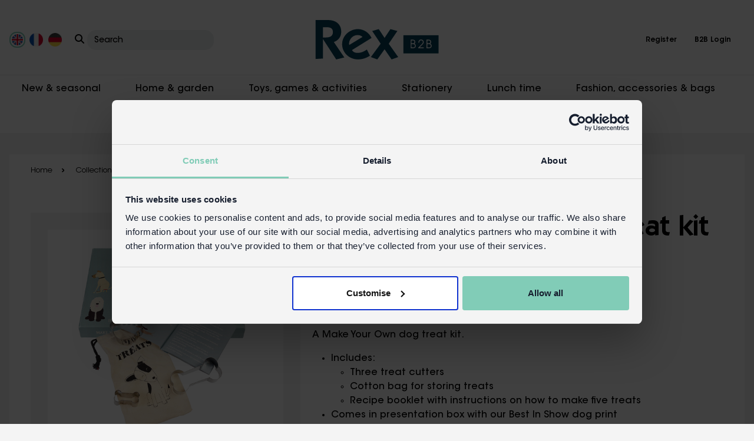

--- FILE ---
content_type: text/html; charset=utf-8
request_url: https://www.rexlondontrade.com/p/make-your-own-doggy-treat-kit-best-in-show
body_size: 16316
content:

<!DOCTYPE html>
<html lang="en">
<head>
    <meta charset="UTF-8" />
    <meta http-equiv="X-UA-Compatible" content="IE=edge" />
    <meta name="viewport" content="width=device-width, initial-scale=1.0" />


    <title>Make your own doggy treat kit - Best in Show | Rex B2B</title>
    <meta name="description" content="Make your own doggy treat kit - Best in Show at Rex B2B. Wholesale gift suppliers since 1981. Easy EU distribution. Free delivery available." />
    <meta name="keywords" content="" />

        <meta name="robots" content="noindex,follow" />
    <link async rel="stylesheet" href="/style/css/frontpage.css?v=1" />
    <link async rel="stylesheet" href="/css/font-awesome.min.css" />
    <link async rel="stylesheet" href="https://cdnjs.cloudflare.com/ajax/libs/font-awesome/6.3.0/css/all.min.css" />

    <!-- slick slider css  -->
    <link rel="stylesheet" href="/lib/slick/slick.css" />
    <link rel="stylesheet" href="/lib/slick/slick-theme.css" />
    <link rel="stylesheet" href="/css/xzoom.css" />

    <!-- jquery reference -->
    <script src="/js/jquery.min.js"></script>
    <script src="/js/xzoom.js"></script>
    <script type="text/javascript" src="https://unpkg.com/default-passive-events"></script>
    <script src="/jquery/jquery.validate.min.js"></script>
    <script src="/jquery/jquery.validate.unobtrusive.min.js"></script>

    <script async defer src="https://www.google.com/recaptcha/api.js"></script>

    <!-- Google Tag Manager -->
<script>(function(w,d,s,l,i){w[l]=w[l]||[];w[l].push({'gtm.start':
new Date().getTime(),event:'gtm.js'});var f=d.getElementsByTagName(s)[0],
j=d.createElement(s),dl=l!='dataLayer'?'&l='+l:'';j.async=true;j.src=
'https://www.googletagmanager.com/gtm.js?id=GTM-5H6K552&gtm_auth=6zVh9ZN7Y5WJeBQ-_guGfg&gtm_preview=env-1&gtm_cookies_win=x';f.parentNode.insertBefore(j,f);
})(window,document,'script','dataLayer','GTM-5H6K552');</script>
<!-- End Google Tag Manager -->
</head>
<body class="">
    <input type="hidden" id="culture-key" value="en-GB" />
    <!-- Google Tag Manager (noscript) -->
<noscript><iframe src="https://www.googletagmanager.com/ns.html?id=GTM-5H6K552&gtm_auth=6zVh9ZN7Y5WJeBQ-_guGfg&gtm_preview=env-1&gtm_cookies_win=x"
height="0" width="0" style="display:none;visibility:hidden"></iframe></noscript>
<!-- End Google Tag Manager (noscript) -->
    
<style>
	.site-search {
		border: none;
		border: none;
		overflow: hidden;
		white-space: nowrap;
		text-overflow: ellipsis;
		background: #edefef;
		padding: 5px 12px 5px;
		border-radius: 15px;
	}

		.site-search::placeholder {
			font-size: 14px;
			color: #000;
		}

	.head-search-dropdown button {
		background-color: transparent;
		border: none;
		padding: 0;
	}

		.head-search-dropdown button i {
			font-size: 16px;
			z-index: 9999;
			position: relative;
		}

	.country-flag-dropdown button i {
		font-size: 16px;
	}

</style>
<!-- main header start -->
<header class="rex-header">
	<div class="container-fluid">
		<div class="rex-row">
			<ul class="country-search">
				<li class="country-flag">
					<div class="country-flag-wrapper">
								<span class="flag">
									<a href="/p/make-your-own-doggy-treat-kit-best-in-show" aria-label="Culture">
										<img class="img-fluid flag-click" id="flag-click-1"
											 src="/media/0o0cgw1p/united-kingdom-circle-flag.png?format=webp&quality=10"
									 alt="United Kingdom Circle Flag" width="27" style="padding:2px;" />
									</a>
								</span>
								<span class="flag">
									<a href="/fr/p/fabriquez-vos-propres-friandises-pour-chiens-best-in-show" aria-label="Culture">
										<img class="img-fluid flag-click" id="flag-click-1"
											 src="/media/idsozz33/france-flag-circle.png?format=webp&quality=10"
									 alt="France Flag" width="27" style="padding:2px;" />
									</a>
								</span>
								<span class="flag">
									<a href="/de/p/set-fuer-selbstgemachte-hunde-snacks" aria-label="Culture">
										<img class="img-fluid flag-click" id="flag-click-1"
											 src="/media/1cffhkd2/german-flag-circle.png?format=webp&quality=10"
									 alt="German Flag" width="27" style="padding:2px;" />
									</a>
								</span>
					</div>
				</li>
				<li class="country-flag">
					<form method="get" action="/search" name="searchProduct">
						<div class="dropdown head-search-dropdown">
							<button class="btn_submit_search"
									type="submit"
									aria-expanded="false" aria-label="Search">
								<i class="fa-solid fa-magnifying-glass"></i>
							</button>

							<input type="text" id="site-search" placeholder="Search" name="search" class="site-search" />
							<input type="hidden" value="" />
							<input type="hidden" value="" />
							<ul class="dropdown-menu search-result" aria-labelledby="dropdownMenuLink">
							</ul>
						</div>
					</form>
				</li>
			</ul>
			<!-- left country div end -->
			<a href="/" class="header-logo" aria-label="Header Logo">
				<img class="img-fluid"
					 src="/media/xhfnxw3p/rex-b2b_logo.svg" />
			</a>
			<!-- logo end -->

			<ul class="main-menu">
				<li class="mob-searchList">
					<a href="javascript:void(0)" id="search-toggle" aria-label="Search Toggle">
						<img src="/images/icon/search-icon.svg" alt="" />
					</a>
				</li>
					<li class="account-link dropdown">
						<button type="button" class="dropdown-toggle" id="dropdownMenuButton2" aria-label="Account dropdown menu" data-bs-toggle="dropdown" aria-expanded="false">
							<span class="acc-icon"><img class="img-fluid" src="/images/icon/user-regular.svg" alt="" /></span>
						</button>
						<ul class="dropdown-menu" aria-labelledby="dropdownMenuButton2">
							<li class="dropdown-item">
								<a href="/register" aria-label="Register">Register</a>
							</li>
							<li class="dropdown-item">
								<a href="/login" aria-label="Login">B2B Login</a>
							</li>
						</ul>
					</li>
					<li class="logout-link">
						<a href="/register" aria-label="Register">Register</a>
					</li>
					<li class="logout-link">
						<a href="/login" aria-label="Logout">B2B Login</a>
					</li>
				<li class="mob-menuBar">
					<span class="bar-one"></span>
				</li>
			</ul>
			<div class="search-wrap">
				<div class="search-box">
					<form method="get" action="/search" name="searchProductMobile">
						<div class="dropdown head-search-dropdown">
							<button class="btn_submit_search"
									type="submit"
									aria-expanded="false">
								<i class="fa-solid fa-magnifying-glass"></i>
							</button>

							<input type="text" id="site-search-Mobile" placeholder="Search" name="search" class="search-icon" />
							<input type="hidden" value="" />
							<input type="hidden" value="" />
							<ul class="dropdown-menu search-result-Mobile" aria-labelledby="dropdownMenuLink">
							</ul>
							<span class="searchClose"><i class="fa-solid fa-xmark"></i></span>
						</div>
					</form>
				</div>
			</div>
		</div>
	</div>
</header>
<!-- main header end -->
<!-- sub header start -->
	<header class="rexsub-header">
		<div class="container-fluid">
			<ul class="subheader-menu">
					<li class="">
						<a href="javascript:void(0)">New &amp; seasonal</a>
								<div class="megamenu-dropbox">
									<div class="container">
										<div class="row">
<div class='col'><ul class='megainner-menu'><h5><a style='color:black;' href='/c/new'>New</a></h5><li><a href='/c/newly-arrived-gift-lines-designs'>Newly arrived</a></li><li><a href='/c/coming-soon'>Coming soon</a></li></ul><ul class='megainner-menu'><h5><a style='color:black;' href=''></a></h5></ul></div><div class='col'><ul class='megainner-menu'><h5><a style='color:black;' href='/c/occasions'>Occasions</a></h5><li><a href='/c/back-to-school'>Back to school</a></li><li><a href='/c/easter-gifts'>Easter gifts</a></li><li><a href='/c/fathers-day'>Father's Day</a></li><li><a href='/c/mothers-day'>Mother's Day</a></li><li><a href='/c/wedding'>Wedding</a></li><li><a href='/c/party-accessories'>Party accessories</a></li><li><a href='/c/party-bag-fillers'>Party bag fillers</a></li><li><a href='/c/halloween-gifts-accessories'>Halloween</a></li></ul><ul class='megainner-menu'><h5><a style='color:black;' href=''></a></h5></ul></div><div class='col'><ul class='megainner-menu'><h5><a style='color:black;' href='/c/christmas'>Christmas</a></h5><li><a href='/c/christmas-decorations'>Christmas decorations</a></li><li><a href='/c/christmas-gifts-for-her'>Christmas gifts for her</a></li><li><a href='/c/christmas-gifts-for-him'>Christmas gifts for him</a></li><li><a href='/c/retro-vintage-gifts'>Retro gifts</a></li><li><a href='/c/stocking-fillers'>Stocking fillers</a></li><li><a href='/c/stocking-fillers-for-adults'>Stocking fillers for adults</a></li><li><a href='/c/unusual-gifts'>Unusual gifts</a></li></ul><ul class='megainner-menu'><h5><a style='color:black;' href=''></a></h5></ul></div><div class='col'><ul class='megainner-menu'><h5><a style='color:black;' href='/c/top-picks-offers'>Top picks & offers</a></h5><li><a href='/c/bestselling-toys-gifts-homeware'>Bestsellers</a></li><li><a href='/c/top-picks-for-bookshops'>Top picks for bookshops</a></li><li><a href='/c/top-picks-for-garden-centres'>Top picks for garden centres</a></li><li><a href='/c/top-picks-for-gift-shops'>Top picks for gift shops</a></li><li><a href='/c/top-picks-for-homeware-shops'>Top picks for homeware shops</a></li><li><a href='/c/top-picks-for-museums'>Top picks for museums</a></li><li><a href='/c/top-picks-for-toy-shops'>Top picks for toy shops</a></li><li><a href='/c/sale'>Sale</a></li><li><a href='/c/clearance'>CLEARANCE</a></li></ul>										</div>
									</div>
								</div>
					</li>
					<li class="">
						<a href="javascript:void(0)">Home &amp; garden</a>
								<div class="megamenu-dropbox">
									<div class="container">
										<div class="row">
<div class='col'><ul class='megainner-menu'><h5><a style='color:black;' href='/c/kitchen-dining'>Kitchen & dining</a></h5><li><a href='/c/mugs-cups'>Mugs & cups</a></li><li><a href='/c/glassware'>Glassware</a></li><li><a href='/c/kitchen-equipment'>Kitchen equipment</a></li><li><a href='/c/biscuit-storage-tins'>Biscuit & storage tins</a></li><li><a href='/c/coasters-placemats'>Placemats & coasters</a></li><li><a href='/c/kitchen-linens'>Kitchen linens</a></li><li><a href='/c/tableware'>Tableware</a></li></ul><ul class='megainner-menu'><h5><a style='color:black;' href=''></a></h5></ul></div><div class='col'><ul class='megainner-menu'><h5><a style='color:black;' href='/c/home-decor'>Home décor</a></h5><li><a href='/c/candle-holders-candlesticks'>Candle holders</a></li><li><a href='/c/led-lights'>LED lights</a></li><li><a href='/c/luxury-candles-matches'>Candles & matches</a></li><li><a href='/c/soft-furnishings'>Soft furnishings</a></li><li><a href='/c/doormats'>Doormats</a></li><li><a href='/c/tufted-cotton-bath-mats'>Tufted cotton bath mats</a></li><li><a href='/c/childrens-room'>Children's room</a></li><li><a href='/c/photo-frames-mirrors'>Frames & mirrors</a></li><li><a href='/c/decorative-accessories'>Decorative accessories</a></li><li><a href='/c/bathroom-gifts'>Bathroom gifts</a></li></ul><ul class='megainner-menu'><h5><a style='color:black;' href=''></a></h5></ul></div><div class='col'><ul class='megainner-menu'><h5><a style='color:black;' href='/c/storage'>Storage</a></h5><li><a href='/c/jumbo-storage-bags'>Jumbo storage bags</a></li><li><a href='/c/mini-storage-bags'>Mini storage bags</a></li><li><a href='/c/storage-organisers'>Storage & organisers</a></li><li><a href='/c/retro-storage-tins'>Retro storage tins</a></li><li><a href='/c/trinket-dishes'>Trinket dishes</a></li></ul><ul class='megainner-menu'><h5><a style='color:black;' href=''></a></h5></ul></div><div class='col'><ul class='megainner-menu'><h5><a style='color:black;' href='/c/garden'>Garden</a></h5><li><a href='/c/garden-gifts-accessories'>Garden gifts</a></li><li><a href='/c/watering-cans'>Watering cans</a></li></ul>										</div>
									</div>
								</div>
					</li>
					<li class="">
						<a href="javascript:void(0)">Toys, games &amp; activities</a>
								<div class="megamenu-dropbox">
									<div class="container">
										<div class="row">
<div class='col'><ul class='megainner-menu'><h5><a style='color:black;' href=''></a></h5></ul><ul class='megainner-menu'><h5><a style='color:black;' href=''></a></h5></ul></div><div class='col'><ul class='megainner-menu'><h5><a style='color:black;' href='/c/toys'>Toys</a></h5><li><a href='/c/classic-toys-for-gift-shops'>Classic toys</a></li><li><a href='/c/outdoor-toys'>Outdoor toys</a></li><li><a href='/c/musical-toys-gifts'>Musical toys</a></li><li><a href='/c/pocket-money-toys'>Pocket money toys</a></li><li><a href='/c/wooden-toys'>Wooden toys</a></li></ul><ul class='megainner-menu'><h5><a style='color:black;' href=''></a></h5></ul></div><div class='col'><ul class='megainner-menu'><h5><a style='color:black;' href='/c/games-for-children-families'>Games</a></h5><li><a href='/c/games-for-children'>Games for children</a></li><li><a href='/c/playing-cards-games'>Playing cards & games</a></li></ul><ul class='megainner-menu'><h5><a style='color:black;' href=''></a></h5></ul></div><div class='col'><ul class='megainner-menu'><h5><a style='color:black;' href='/c/activities'>Activities</a></h5><li><a href='/c/craft-build-kits'>Craft & build</a></li><li><a href='/c/pretend-play'>Pretend play</a></li><li><a href='/c/puzzles-jigsaws'>Puzzles</a></li></ul><ul class='megainner-menu'><h5><a style='color:black;' href=''></a></h5></ul></div><div class='col'><ul class='megainner-menu'><h5><a style='color:black;' href=''></a></h5></ul>										</div>
									</div>
								</div>
					</li>
					<li class="">
						<a href="javascript:void(0)">Stationery</a>
								<div class="megamenu-dropbox">
									<div class="container">
										<div class="row">
<div class='col'><ul class='megainner-menu'><h5><a style='color:black;' href=''></a></h5></ul><ul class='megainner-menu'><h5><a style='color:black;' href=''></a></h5></ul></div><div class='col'><ul class='megainner-menu'><h5><a style='color:black;' href='/c/cards-wrap'>Cards & wrap</a></h5><li><a href='/c/birthday-greeting-cards'>Birthday & greeting cards</a></li><li><a href='/c/gift-wrap-gift-bags-tissue-paper'>Gift wrapping</a></li></ul><ul class='megainner-menu'><h5><a style='color:black;' href=''></a></h5></ul></div><div class='col'><ul class='megainner-menu'><h5><a style='color:black;' href='/c/stationery'>Stationery gifts</a></h5><li><a href='/c/erasers'>Erasers</a></li><li><a href='/c/notebooks'>Notebooks</a></li><li><a href='/c/novelty-pens-pencils'>Pens & pencils</a></li><li><a href='/c/pencil-cases'>Pencil cases</a></li><li><a href='/c/stamps-stickers'>Stamps & stickers</a></li><li><a href='/c/stationery-accessories'>Stationery accessories</a></li></ul><ul class='megainner-menu'><h5><a style='color:black;' href=''></a></h5></ul></div><div class='col'><ul class='megainner-menu'><h5><a style='color:black;' href=''></a></h5></ul>										</div>
									</div>
								</div>
					</li>
					<li class="">
						<a href="javascript:void(0)">Lunch time</a>
								<div class="megamenu-dropbox">
									<div class="container">
										<div class="row">
<div class='col'><ul class='megainner-menu'><h5><a style='color:black;' href=''></a></h5></ul><ul class='megainner-menu'><h5><a style='color:black;' href=''></a></h5></ul></div><div class='col'><ul class='megainner-menu'><h5><a style='color:black;' href='/c/lunch-boxes-bags'>Lunch boxes & bags</a></h5><li><a href='/c/lunch-boxes-bento-boxes'>Lunch boxes & bento boxes</a></li><li><a href='/c/lunch-bags-cool-bags'>Lunch bags & cool bags</a></li><li><a href='/c/snack-boxes-snack-bags'>Snack boxes & snack bags</a></li></ul><ul class='megainner-menu'><h5><a style='color:black;' href=''></a></h5></ul></div><div class='col'><ul class='megainner-menu'><h5><a style='color:black;' href='/c/bottles-flasks'>Bottles & flasks</a></h5><li><a href='/c/travel-mugs-cups'>Travel mugs</a></li><li><a href='/c/water-bottles-flasks'>Water bottles & flasks</a></li><li><a href='/c/childrens-bottles-flasks'>Children's bottles & flasks</a></li></ul><ul class='megainner-menu'><h5><a style='color:black;' href=''></a></h5></ul></div><div class='col'><ul class='megainner-menu'><h5><a style='color:black;' href='/c/melamine-tableware'>Melamine tableware</a></h5><li><a href='/c/childrens-tableware'>Tableware for children</a></li><li><a href='/c/picnic-collection'>Picnic collection</a></li></ul><ul class='megainner-menu'><h5><a style='color:black;' href=''></a></h5></ul></div><div class='col'><ul class='megainner-menu'><h5><a style='color:black;' href=''></a></h5></ul>										</div>
									</div>
								</div>
					</li>
					<li class="">
						<a href="javascript:void(0)">Fashion, accessories &amp; bags</a>
								<div class="megamenu-dropbox">
									<div class="container">
										<div class="row">
<div class='col'><ul class='megainner-menu'><h5><a style='color:black;' href='/c/childrens-accessories'>Children's accessories</a></h5><li><a href='/c/childrens-aprons'>Children's aprons</a></li><li><a href='/c/childrens-backpacks'>Children's backpacks</a></li><li><a href='/c/childrens-fancy-dress'>Children's fancy dress</a></li><li><a href='/c/childrens-hair-beauty'>Children's hair & beauty</a></li><li><a href='/c/childrens-purses-washbags'>Children's purses & washbags</a></li><li><a href='/c/temporary-tattoos'>Temporary tattoos</a></li><li><a href='/c/for-baby-and-toddler'>For baby and toddler</a></li><li><a href='/c/plasters-in-tins'>Plasters in tins</a></li></ul><ul class='megainner-menu'><h5><a style='color:black;' href=''></a></h5></ul></div><div class='col'><ul class='megainner-menu'><h5><a style='color:black;' href='/c/accessories'>Accessories</a></h5><li><a href='/c/bike-accessories'>Bike accessories</a></li><li><a href='/c/glasses-cases'>Glasses cases</a></li><li><a href='/c/umbrellas-for-children-adults'>Umbrellas</a></li><li><a href='/c/travel-gifts-accessories'>Travel accessories</a></li><li><a href='/c/novelty-gifts'>Novelty gifts</a></li><li><a href='/c/from-the-mayan-people'>From the Mayan people</a></li><li><a href='/c/hair-beauty'>Hair & beauty</a></li></ul><ul class='megainner-menu'><h5><a style='color:black;' href=''></a></h5></ul></div><div class='col'><ul class='megainner-menu'><h5><a style='color:black;' href='/c/bags'>Bags</a></h5><li><a href='/c/shopping-bags'>Shopping bags</a></li><li><a href='/c/mini-storage-bags'>Mini storage bags</a></li><li><a href='/c/jumbo-storage-bags'>Jumbo storage bags</a></li><li><a href='/c/travel-bags-purses'>Travel bags & purses</a></li></ul><ul class='megainner-menu'><h5><a style='color:black;' href=''></a></h5></ul></div>										</div>
									</div>
								</div>
					</li>
					<li class="">
						<a href="javascript:void(0)">Collections</a>
								<div class="megamenu-dropbox">
									<div class="container">
										<div class="row">
<div class='col'><ul class='megainner-menu'><h5><a style='color:black;' href='/c/classic-designs'>Classic designs</a></h5><li><a href='/c/cherry'>Cherry</a></li><li><a href='/c/le-bicycle'>Le Bicycle</a></li><li><a href='/c/periodic-table'>Periodic Table</a></li><li><a href='/c/retro-pantry'>Retro Pantry</a></li><li><a href='/c/spirit-of-adventure'>Spirit of Adventure</a></li><li><a href='/c/spotlight'>Spotlight</a></li><li><a href='/c/transport-for-london-themed-gifts'>Transport for London</a></li><li><a href='/c/world-map'>World Map</a></li><li><a href='/c/kawaii-gifts'>Kawaii gifts</a></li></ul><ul class='megainner-menu'><h5><a style='color:black;' href=''></a></h5></ul></div><div class='col'><ul class='megainner-menu'><h5><a style='color:black;' href='/c/inspired-by-nature'>Inspired by nature</a></h5><li><a href='/c/daisy'>Daisy</a></li><li><a href='/c/wild-flowers-collection'>Wild Flowers</a></li><li><a href='/c/bumblebee'>Bumblebee</a></li><li><a href='/c/butterfly-garden'>Butterfly Garden</a></li><li><a href='/c/best-in-show-dog-themed-gifts'>Best in Show</a></li><li><a href='/c/cheetah'>Cheetah</a></li><li><a href='/c/garden-birds'>Garden Birds</a></li><li><a href='/c/love-birds'>Love Birds</a></li><li><a href='/c/cat-themed-toys-gifts'>Nine Lives</a></li><li><a href='/c/tilde'>Tilde</a></li><li><a href='/c/vintage-apple'>Vintage Apple</a></li><li><a href='/c/your-garden'>Your Garden</a></li><li><a href='/c/wonders-of-nature'>Wonders of Nature</a></li><li><a href='/c/dog-park'>Dog Park</a></li></ul><ul class='megainner-menu'><h5><a style='color:black;' href=''></a></h5></ul></div><div class='col'><ul class='megainner-menu'><h5><a style='color:black;' href='/c/home-interiors'>Home & interiors</a></h5><li><a href='/c/natural-home'>Natural Home</a></li><li><a href='/c/the-joyful-home-collection'>The Joyful Home collection</a></li><li><a href='/c/the-jaipur-collection'>The Jaipur collection</a></li><li><a href='/c/the-enamel-collection'>The enamel collection</a></li></ul><ul class='megainner-menu'><h5><a style='color:black;' href=''></a></h5></ul></div><div class='col'><ul class='megainner-menu'><h5><a style='color:black;' href='/c/designed-for-children'>Designed for children</a></h5><li><a href='/c/baby-dinos'>Baby Dinos</a></li><li><a href='/c/fairies-in-the-garden'>Fairies in the Garden</a></li><li><a href='/c/ladybird'>Ladybird</a></li><li><a href='/c/prehistoric-land'>Prehistoric Land</a></li><li><a href='/c/road-trip'>Road Trip</a></li><li><a href='/c/sausage-dog-themed-toys-gifts'>Sausage Dog</a></li><li><a href='/c/sharks'>Sharks</a></li><li><a href='/c/space-age'>Space Age</a></li><li><a href='/c/wild-bear'>Wild Bear</a></li><li><a href='/c/wild-wonders'>Wild Wonders</a></li><li><a href='/c/woodland'>Woodland</a></li><li><a href='/c/mermaid'>Mermaid</a></li></ul><ul class='megainner-menu'><h5><a style='color:black;' href=''></a></h5></ul></div><div class='col'><ul class='megainner-menu'><h5><a style='color:black;' href='/c/seasonal-collections'>Seasonal collections</a></h5><li><a href='/c/50s-christmas'>50's Christmas</a></li><li><a href='/c/winter-walk'>Winter Walk</a></li></ul>										</div>
									</div>
								</div>
					</li>
			</ul>
		</div>
	</header>
<!-- sub header end -->
<!-- bar start -->
<section class="rexheader-barCat" aria-label="USPs Banner">
	<div class="container-fluid">
		<a aria-label="View delivery information" class="topbar-link">
			<img width="1640" height="78" class="img-fluid top-header-desktop" src="/media/tvcm0nlx/thin-line.jpg" alt="Desktop Xmas delivery top banner" />
			<img width="543" height="111" class="img-fluid top-header-mobile" src="/media/tvcm0nlx/thin-line.jpg" alt="Mobile Xmas delivery top banner" />
		</a>
	</div>
</section>

<!-- bar end -->
<script src="/js/script.js"></script>
    

<script type="text/javascript" src="/js/AddProdJS.js"></script>
<script type="text/javascript" src="/js/script.js"></script>
<input type="hidden" value="108155" id="productPageId" />
<input type="hidden" value="en-GB" id="cultureName" />
<section class="checkout-area">
        <div class="container-fluid">
            <div class="innerWhite-box bg-white">
                        <ul class="pagelist-link">

            <li><a href="/">Home</a></li>
            <li><span>Collections</span></li>
            <li><a href="/c/inspired-by-nature">Inspired by nature</a></li>
            <li><a href="/c/best-in-show-dog-themed-gifts">Best in Show</a></li>
            <li>
                <span>Make your own doggy treat kit - Best in Show</span>
            </li>
        </ul>
        <script type="application/ld+json">
            {
                "@context": "https://schema.org/",
                "@type": "BreadcrumbList",
                "itemListElement":
                    [
                        {
                            "@type":"ListItem",
                            "position": 1,
                            "name": "Collections",
                            "id": "https://www.rexlondontrade.com/#design",
                            "item": "https://www.rexlondontrade.com/#design"
                        },
                        {
                            "@type":"ListItem",
                            "position": 2,
                            "name": "Inspired by nature",
                            "id": "https://www.rexlondontrade.com/c/inspired-by-nature",
                            "item": "https://www.rexlondontrade.com/c/inspired-by-nature"
                        },
                       {
                            "@type":"ListItem",
                            "position": 3,
                            "name": "Best in Show",
                            "id": "https://www.rexlondontrade.com/c/best-in-show-dog-themed-gifts",
                            "item": "https://www.rexlondontrade.com/c/best-in-show-dog-themed-gifts"
                        },
                        {
                            "@type":"ListItem",
                            "position": 4,
                            "name": "Make your own doggy treat kit - Best in Show",
                            "id": "https://www.rexlondontrade.com/p/make-your-own-doggy-treat-kit-best-in-show",
                            "item": "https://www.rexlondontrade.com/p/make-your-own-doggy-treat-kit-best-in-show"
                        }
                    ]
            }
        </script>

                <div class="alert alert-error product_alert_notification_max_exceed" style="display:none">
                    <div class="cross">
                        <i class="fa-solid fa-xmark"></i>
                    </div>
                    <p>
                        Unfortunately we have limited stock of <span class='product_name_error'>Make your own doggy treat kit - Best in Show</span> available for Express delivery. You have reached the maximum quantity you can order for Express delivery. If you need more, please add the item and the additional quantity you require to a Standard delivery order.

                    </p>
                </div>
                <div class="row singleProduct-detail">
                    <div class="col left-productImg">
                            <div class="inner-sec">
                                <div class="product-MainImg xzoom-source">
                                        <img class="xzoom1 img-fluid enlargeImg" height="348" width="348" src="/media/qltf0uoi/29189-make-your-own-doggy-treats-best-in-show.jpg?format=quality=85&amp;height=348&amp;width=348" data-enlargeImage="/media/qltf0uoi/29189-make-your-own-doggy-treats-best-in-show.jpg?format=quality=85" xoriginal="/media/qltf0uoi/29189-make-your-own-doggy-treats-best-in-show.jpg?format=quality=85" alt="make your own doggy treat kit - best in show" title="make your own doggy treat kit - best in show" />
                                        <img class="xzoom1 img-fluid enlargeImg" height="348" width="348" src="/media/cjabsiln/29189-make-your-own-doggy-treats-best-show_lifestyle.jpg?format=quality=85&amp;height=348&amp;width=348" data-enlargeImage="/media/cjabsiln/29189-make-your-own-doggy-treats-best-show_lifestyle.jpg?format=quality=85" xoriginal="/media/cjabsiln/29189-make-your-own-doggy-treats-best-show_lifestyle.jpg?format=quality=85" alt="make your own doggy treat kit - best in show" title="make your own doggy treat kit - best in show" />
                                        <img class="xzoom1 img-fluid enlargeImg" height="348" width="348" src="/media/oseh5yne/29189_1-make-your-own-doggy-treats-best-in-showjpg.jpg?format=quality=85&amp;height=348&amp;width=348" data-enlargeImage="/media/oseh5yne/29189_1-make-your-own-doggy-treats-best-in-showjpg.jpg?format=quality=85" xoriginal="/media/oseh5yne/29189_1-make-your-own-doggy-treats-best-in-showjpg.jpg?format=quality=85" alt="make your own doggy treat kit - best in show" title="make your own doggy treat kit - best in show" />
                                        <img class="xzoom1 img-fluid enlargeImg" height="348" width="348" src="/media/w01cc3nz/29189_2-make-your-own-doggy-treats-best-in-showjpg.jpg?format=quality=85&amp;height=348&amp;width=348" data-enlargeImage="/media/w01cc3nz/29189_2-make-your-own-doggy-treats-best-in-showjpg.jpg?format=quality=85" xoriginal="/media/w01cc3nz/29189_2-make-your-own-doggy-treats-best-in-showjpg.jpg?format=quality=85" alt="make your own doggy treat kit - best in show" title="make your own doggy treat kit - best in show" />
                                        <img class="xzoom1 img-fluid enlargeImg" height="348" width="348" src="/media/h2voewkt/29189_3-make-your-own-doggy-treats-best-in-showjpg.jpg?format=quality=85&amp;height=348&amp;width=348" data-enlargeImage="/media/h2voewkt/29189_3-make-your-own-doggy-treats-best-in-showjpg.jpg?format=quality=85" xoriginal="/media/h2voewkt/29189_3-make-your-own-doggy-treats-best-in-showjpg.jpg?format=quality=85" alt="make your own doggy treat kit - best in show" title="make your own doggy treat kit - best in show" />
                                </div>
                                <ul class="pro-multiImg">
                                        <li>

                                            <img height="58" width="58" class="img-fluid xzoom-gallery" src="/media/qltf0uoi/29189-make-your-own-doggy-treats-best-in-show.jpg?format=quality=80&amp;height=242&amp;width=242" data-enlargeImage="/media/qltf0uoi/29189-make-your-own-doggy-treats-best-in-show.jpg?format=quality=85" xoriginal="/media/qltf0uoi/29189-make-your-own-doggy-treats-best-in-show.jpg?format=quality=85" alt="make your own doggy treat kit - best in show" title="make your own doggy treat kit - best in show" />
                                        </li>
                                        <li>

                                            <img height="58" width="58" class="img-fluid xzoom-gallery" src="/media/cjabsiln/29189-make-your-own-doggy-treats-best-show_lifestyle.jpg?format=quality=80&amp;height=242&amp;width=242" data-enlargeImage="/media/cjabsiln/29189-make-your-own-doggy-treats-best-show_lifestyle.jpg?format=quality=85" xoriginal="/media/cjabsiln/29189-make-your-own-doggy-treats-best-show_lifestyle.jpg?format=quality=85" alt="make your own doggy treat kit - best in show" title="make your own doggy treat kit - best in show" />
                                        </li>
                                        <li>

                                            <img height="58" width="58" class="img-fluid xzoom-gallery" src="/media/oseh5yne/29189_1-make-your-own-doggy-treats-best-in-showjpg.jpg?format=quality=80&amp;height=242&amp;width=242" data-enlargeImage="/media/oseh5yne/29189_1-make-your-own-doggy-treats-best-in-showjpg.jpg?format=quality=85" xoriginal="/media/oseh5yne/29189_1-make-your-own-doggy-treats-best-in-showjpg.jpg?format=quality=85" alt="make your own doggy treat kit - best in show" title="make your own doggy treat kit - best in show" />
                                        </li>
                                        <li>

                                            <img height="58" width="58" class="img-fluid xzoom-gallery" src="/media/w01cc3nz/29189_2-make-your-own-doggy-treats-best-in-showjpg.jpg?format=quality=80&amp;height=242&amp;width=242" data-enlargeImage="/media/w01cc3nz/29189_2-make-your-own-doggy-treats-best-in-showjpg.jpg?format=quality=85" xoriginal="/media/w01cc3nz/29189_2-make-your-own-doggy-treats-best-in-showjpg.jpg?format=quality=85" alt="make your own doggy treat kit - best in show" title="make your own doggy treat kit - best in show" />
                                        </li>
                                        <li>

                                            <img height="58" width="58" class="img-fluid xzoom-gallery" src="/media/h2voewkt/29189_3-make-your-own-doggy-treats-best-in-showjpg.jpg?format=quality=80&amp;height=242&amp;width=242" data-enlargeImage="/media/h2voewkt/29189_3-make-your-own-doggy-treats-best-in-showjpg.jpg?format=quality=85" xoriginal="/media/h2voewkt/29189_3-make-your-own-doggy-treats-best-in-showjpg.jpg?format=quality=85" alt="make your own doggy treat kit - best in show" title="make your own doggy treat kit - best in show" />
                                        </li>
                                </ul>
                            </div>
                    </div>
                    <div class="col right-productdata btm-itm">
                        <h1>Make your own doggy treat kit - Best in Show</h1>
                            <p class="item-code"><b>SKU:</b> <span> 29189</span></p>
                                <p class="in-stockTag"> In stock</p>

                        <div>
                            <p>A Make Your Own dog treat kit.</p>
<ul>
<li>Includes: 
<ul>
<li>Three treat cutters 
</li><li>Cotton bag for storing treats 
</li><li>Recipe booklet with instructions on how to make five treats</li></ul>
</li><li>Comes in presentation box with our Best In Show dog print </li></ul>
                        </div>



                        <p>
                            <details title="Product Details">
                                <summary><b>Product details</b></summary>
                                <hr>

                                <ul class="item-mtrList">
                                            <li><span>Material: </span>Cotton, Paper, Stainless Steel</li>
                                        <li> <span>Product dimensions:</span> width: 18.5cm, length: 26.0cm, height: 3.0cm, weight: 29.0g<br/><span>Packaged dimensions:</span> width: 18.5cm, length: 26.0cm, height: 3.0cm, weight: 29.0g </li>
                                            <li><span>Country of Origin:</span> China</li>
                                            <li><span> EAN: </span>5027455434476</li>
                                </ul>
                                <hr>
                            </details>
                        </p>

                        <div>

                        </div>

                            <div class="pro-itemlogin">
                                <a href="/login">Wholesale customer login<i class="fa-solid fa-arrow-right-long"></i></a>
                            </div>
                            <div class="pro-itemlogin">
                                <a href="https://www.rexlondon.com/make-your-own-doggy-treats-best-show">Buy on our RETAIL WEBSITE<i class="fa-solid fa-arrow-right-long"></i></a>
                            </div>
                    </div>
                </div>
            </div>
        </div>
        <div id="EnlargeContent" class="content" style="left:27%;">
            <span class="button bClose" style="float:right;color:white"><span>X</span></span>

            <div style="margin: 10px;" id="imageContent">
            </div>

        </div>
</section>
<!-- section end -->
<sction class="_moreProductSlider">
</sction>
<!-- section end -->
<script src="/js/productquantity.js?v=ptMQG5wSqmsr_btIRnZPI__cnQiocGaozpzXo_hQtWo"></script>
<script src="/js/setup.js"></script>
<script src="/js/jquery.bpopup.js"></script>
<script type="text/javascript">
    $(document).ready(function () {
        ProductQnt.init();
        function getMoreProductSlider() {
            var cultureValue=$("#cultureName").val();
            if(cultureValue == '' || cultureValue == undefined || cultureValue == null){
                cultureValue="en-GB";
            }
            $.ajax({
                url: `/umbraco/surface/ProductPage/GetMoreProductSlider?Id=${$("#productPageId").val()}&culture=${cultureValue}`,
                type: "Get",
                beforeSend: function (xhr) {
                    xhr.setRequestHeader("RequestVerificationToken",
                        $('input:hidden[name="__RequestVerificationToken"]').val());
                },
                success: function (result) {
                    $("._moreProductSlider").html(result);
                },
                error: function (XMLHttpRequest, textStatus, errorThrown) {
                    console.log(textStatus, errorThrown);
                },
            })
        }

        setTimeout(getMoreProductSlider, 1000);
    });

    $('.enlargeImg').bind('click', function (e) {
        var size = window.innerWidth - 100;
        if (window.innerWidth > 993) {
            $('#imageContent').html('<img src = ' + $(this).attr('data-enlargeImage') + ' height="578" width="578" align="center"/>')
            $('#EnlargeContent').bPopup();
        }
        else {
            $('#imageContent').html('<img src = ' + $(this).attr('data-enlargeImage') + ' height=' + size + ' width=' + size + ' align="center"/>')
            $('#EnlargeContent').bPopup();
            $("#EnlargeContent").css({ "left": "0", "margin": "10%" });
        }

    });

</script>

<script type="application/ld+json">
      {
            "@context": "https://schema.org",
                "@type": "LocalBusiness",
                    "name": "Rex B2B",
                        "image": "https://www.rexlondontrade.com/media/xhfnxw3p/rex-b2b_logo.svg",
                            "@id": "",
                                "url": "https://www.rexlondontrade.com",
                                    "telephone": "+44 (0)208 746 1700",
                                        "priceRange": "NA",
                                            "address": {
                "@type": "PostalAddress",
                    "streetAddress": "3-4 Allied Way",
                        "addressLocality": "London",
                            "postalCode": "W3 0RL",
                                "addressCountry": "GB"
            },
            "openingHoursSpecification": {
                "@type": "OpeningHoursSpecification",
                    "dayOfWeek": [
                        "Monday",
                        "Tuesday",
                        "Wednesday",
                        "Thursday",
                        "Friday"
                    ],
                        "opens": "07:00",
                            "closes": "14:00"
            },
            "sameAs": [
                "https://www.facebook.com/RexLondonUK",
                "https://twitter.com/rexlondontrade",
                "https://www.instagram.com/rexlondonuk/",
                "https://www.youtube.com/c/dotcomgiftshop",
                "https://www.linkedin.com/company/rexlondon",
                "https://www.pinterest.co.uk/rexlondon/"
            ],
    "contactPoint":       {
      "@type": "ContactPoint",
      "telephone": "+44 (0)208 746 1700",
      "contactType": "customer service",
      "email": "info@rexlondon.com"
    },
        "potentialAction": {
            "@type": "SearchAction",
                "target": "https://www.rexlondontrade.com/search?search={search_term_string}",
                    "query-input": "required name=search_term_string"
        }}
</script>

<script>
    $('.alert').click(function () {
        $(this).fadeOut();
    });
</script>

    <div id="div_master_cover_bg" class="coverScreenBackground">
        <div class="coverScreenBackground-inner" id="div_loader">
            <img src="/images/loading.gif" alt="Loading..." />
        </div>
    </div>
    <footer class="rex-footer">
	<div class="container-fluid">

				<div class="row">
								<div class="col-2">
									<ul class="rex-ftrmenu ">

												<li><a href="/about-us">About Us</a></li>
												<li><a href="/contact-us">Contact us</a></li>
												<li><a href="/faqs">FAQs</a></li>
												<li><a href="/awards">Awards</a></li>
												<li><a href="/trade-fairs">Trade Fairs</a></li>
												<li><a href="https://www.rexlondon.com" target="_blank">Go to retail website &#x279C;</a></li>
									</ul>
								</div>
								<div class="col-2">
									<ul class="rex-ftrmenu ">

												<li><a href="/uk-orders">UK orders</a></li>
												<li><a href="/european-orders">European orders</a></li>
												<li><a href="/worldwide-orders">Worldwide orders</a></li>
												<li><a href="/delivery-costs">Delivery costs</a></li>
												<li><a href="https://rexlondonuknew.faire.com">Buy on Faire (UK)</a></li>
												<li><a href="https://rexlondon.faire.com">Buy on Faire (EU)</a></li>
									</ul>
								</div>
								<div class="col-2">
									<ul class="rex-ftrmenu ">

												<li><a href="/become-a-stockist">Become a stockist</a></li>
												<li><a href="/trade-lookbook">Trade Catalogue</a></li>
												<li><a href="/terms-and-conditions">Terms and Conditions</a></li>
												<li><a href="/cookie-policy">Cookie Policy</a></li>
												<li><a href="/privacy-policy">Privacy Policy</a></li>
												<li><a href="/ethical-trading-statement">Ethical Trading Statement</a></li>
									</ul>
								</div>
								<div class="col-2">
									<ul class="footer-sociallink">
											<li>
												<a href="https://www.instagram.com/rexlondonuk/#" target="_blank" aria-label="Social Link">
													<i class="fa fa-instagram"></i>
												</a>
											</li>
											<li>
												<a href="https://www.facebook.com/RexLondonUK#" target="_blank" aria-label="Social Link">
													<i class="fa fa-facebook"></i>
												</a>
											</li>
											<li>
												<a href="https://www.youtube.com/c/dotcomgiftshop#" target="_blank" aria-label="Social Link">
													<i class="fa fa-youtube-play"></i>
												</a>
											</li>
											<li>
												<a href="https://uk.pinterest.com/rexlondon/#" target="_blank" aria-label="Social Link">
													<i class="fa fa-pinterest-p"></i>
												</a>
											</li>
											<li>
												<a href="https://www.linkedin.com/company/rexlondon#" target="_blank" aria-label="Social Link">
													<i class="fa fa-linkedin"></i>
												</a>
											</li>
									</ul>
								</div>
								<div class="col-2">
									<ul class="rex-ftrmenu rex-mbc">
											<li><span class="fw-bold"> Rex International Ltd</span></li>

												<li><a href="#0">Unit 3-4 Allied Way</a></li>
												<li><a href="#0">London</a></li>
												<li><a href="#0">W3 0RL</a></li>
												<li><a href="#0">United Kingdom</a></li>
									</ul>
								</div>
								<div class="col-2">
									<ul class="rex-ftrmenu rex-mbc">
											<li><span class="fw-bold">Rex London BV</span></li>

												<li><a href="#0">Groeneweg 17</a></li>
												<li><a href="#0">9320 Aalst</a></li>
												<li><a href="#0">Belgium</a></li>
									</ul>
								</div>
				</div>
				<div class="row">
					<div class="col-md-12">
						<ul class="company-partnerSec">
								<li>
									<img class="img-fluid"
							 	src="/media/mfspack2/master-card-id.png"
							 	alt="Master Card Id" />
								</li>
								<li>
									<img class="img-fluid"
							 	src="/media/ffvlcq5p/verified-visa.png"
							 	alt="Verified Visa" />
								</li>
						</ul>
					</div>
				</div>
	</div>

		<div class="rex-copyright">
			<p>© Rex International Ltd 2026. All Rights Reserved.</p>
		</div>
</footer>

<!-- mobile menu araa start -->
<div class="mobileMenu-area">
	<div class="mobMain-menu">
		<ul class="mainMenu-list">
				<li class="stocklist">
					<a href="/register">
						<u>Register</u> <i class="fa-solid fa-arrow-right"></i>
					</a>
				</li>


					<li class="abc">
						<a href="javascript:void(0)" class="main-link">
							<span>New &amp; seasonal</span> <i class="fa-solid fa-plus"></i>
						</a>
						<ul class="innerMenu-list">
										<li>
											<div class="d-flex justify-content-between">
												<a href="/c/new">New</a>
													<a href="#0"><i class="fa-solid fa-plus"></i></a>
											</div>
												<ul class="singleCat-list">
														<li>
															<a href="/c/newly-arrived-gift-lines-designs">
																<span>Newly arrived</span>
															</a>
														</li>
														<li>
															<a href="/c/coming-soon">
																<span>Coming soon</span>
															</a>
														</li>
												</ul>
										</li>
										<li>
											<div class="d-flex justify-content-between">
												<a></a>
											</div>
										</li>
										<li>
											<div class="d-flex justify-content-between">
												<a href="/c/occasions">Occasions</a>
													<a href="#0"><i class="fa-solid fa-plus"></i></a>
											</div>
												<ul class="singleCat-list">
														<li>
															<a href="/c/back-to-school">
																<span>Back to school</span>
															</a>
														</li>
														<li>
															<a href="/c/easter-gifts">
																<span>Easter gifts</span>
															</a>
														</li>
														<li>
															<a href="/c/fathers-day">
																<span>Father&#x27;s Day</span>
															</a>
														</li>
														<li>
															<a href="/c/mothers-day">
																<span>Mother&#x27;s Day</span>
															</a>
														</li>
														<li>
															<a href="/c/wedding">
																<span>Wedding</span>
															</a>
														</li>
														<li>
															<a href="/c/party-accessories">
																<span>Party accessories</span>
															</a>
														</li>
														<li>
															<a href="/c/party-bag-fillers">
																<span>Party bag fillers</span>
															</a>
														</li>
														<li>
															<a href="/c/halloween-gifts-accessories">
																<span>Halloween</span>
															</a>
														</li>
												</ul>
										</li>
										<li>
											<div class="d-flex justify-content-between">
												<a></a>
											</div>
										</li>
										<li>
											<div class="d-flex justify-content-between">
												<a href="/c/christmas">Christmas</a>
													<a href="#0"><i class="fa-solid fa-plus"></i></a>
											</div>
												<ul class="singleCat-list">
														<li>
															<a href="/c/christmas-decorations">
																<span>Christmas decorations</span>
															</a>
														</li>
														<li>
															<a href="/c/christmas-gifts-for-her">
																<span>Christmas gifts for her</span>
															</a>
														</li>
														<li>
															<a href="/c/christmas-gifts-for-him">
																<span>Christmas gifts for him</span>
															</a>
														</li>
														<li>
															<a href="/c/retro-vintage-gifts">
																<span>Retro gifts</span>
															</a>
														</li>
														<li>
															<a href="/c/stocking-fillers">
																<span>Stocking fillers</span>
															</a>
														</li>
														<li>
															<a href="/c/stocking-fillers-for-adults">
																<span>Stocking fillers for adults</span>
															</a>
														</li>
														<li>
															<a href="/c/unusual-gifts">
																<span>Unusual gifts</span>
															</a>
														</li>
												</ul>
										</li>
										<li>
											<div class="d-flex justify-content-between">
												<a></a>
											</div>
										</li>
										<li>
											<div class="d-flex justify-content-between">
												<a href="/c/top-picks-offers">Top picks &amp; offers</a>
													<a href="#0"><i class="fa-solid fa-plus"></i></a>
											</div>
												<ul class="singleCat-list">
														<li>
															<a href="/c/bestselling-toys-gifts-homeware">
																<span>Bestsellers</span>
															</a>
														</li>
														<li>
															<a href="/c/top-picks-for-bookshops">
																<span>Top picks for bookshops</span>
															</a>
														</li>
														<li>
															<a href="/c/top-picks-for-garden-centres">
																<span>Top picks for garden centres</span>
															</a>
														</li>
														<li>
															<a href="/c/top-picks-for-gift-shops">
																<span>Top picks for gift shops</span>
															</a>
														</li>
														<li>
															<a href="/c/top-picks-for-homeware-shops">
																<span>Top picks for homeware shops</span>
															</a>
														</li>
														<li>
															<a href="/c/top-picks-for-museums">
																<span>Top picks for museums</span>
															</a>
														</li>
														<li>
															<a href="/c/top-picks-for-toy-shops">
																<span>Top picks for toy shops</span>
															</a>
														</li>
														<li>
															<a href="/c/sale">
																<span>Sale</span>
															</a>
														</li>
														<li>
															<a href="/c/clearance">
																<span>CLEARANCE</span>
															</a>
														</li>
												</ul>
										</li>
						</ul>
					</li>
					<li class="abc">
						<a href="javascript:void(0)" class="main-link">
							<span>Home &amp; garden</span> <i class="fa-solid fa-plus"></i>
						</a>
						<ul class="innerMenu-list">
										<li>
											<div class="d-flex justify-content-between">
												<a href="/c/kitchen-dining">Kitchen &amp; dining</a>
													<a href="#0"><i class="fa-solid fa-plus"></i></a>
											</div>
												<ul class="singleCat-list">
														<li>
															<a href="/c/mugs-cups">
																<span>Mugs &amp; cups</span>
															</a>
														</li>
														<li>
															<a href="/c/glassware">
																<span>Glassware</span>
															</a>
														</li>
														<li>
															<a href="/c/kitchen-equipment">
																<span>Kitchen equipment</span>
															</a>
														</li>
														<li>
															<a href="/c/biscuit-storage-tins">
																<span>Biscuit &amp; storage tins</span>
															</a>
														</li>
														<li>
															<a href="/c/coasters-placemats">
																<span>Placemats &amp; coasters</span>
															</a>
														</li>
														<li>
															<a href="/c/kitchen-linens">
																<span>Kitchen linens</span>
															</a>
														</li>
														<li>
															<a href="/c/tableware">
																<span>Tableware</span>
															</a>
														</li>
												</ul>
										</li>
										<li>
											<div class="d-flex justify-content-between">
												<a></a>
											</div>
										</li>
										<li>
											<div class="d-flex justify-content-between">
												<a href="/c/home-decor">Home d&#xE9;cor</a>
													<a href="#0"><i class="fa-solid fa-plus"></i></a>
											</div>
												<ul class="singleCat-list">
														<li>
															<a href="/c/candle-holders-candlesticks">
																<span>Candle holders</span>
															</a>
														</li>
														<li>
															<a href="/c/led-lights">
																<span>LED lights</span>
															</a>
														</li>
														<li>
															<a href="/c/luxury-candles-matches">
																<span>Candles &amp; matches</span>
															</a>
														</li>
														<li>
															<a href="/c/soft-furnishings">
																<span>Soft furnishings</span>
															</a>
														</li>
														<li>
															<a href="/c/doormats">
																<span>Doormats</span>
															</a>
														</li>
														<li>
															<a href="/c/tufted-cotton-bath-mats">
																<span>Tufted cotton bath mats</span>
															</a>
														</li>
														<li>
															<a href="/c/childrens-room">
																<span>Children&#x27;s room</span>
															</a>
														</li>
														<li>
															<a href="/c/photo-frames-mirrors">
																<span>Frames &amp; mirrors</span>
															</a>
														</li>
														<li>
															<a href="/c/decorative-accessories">
																<span>Decorative accessories</span>
															</a>
														</li>
														<li>
															<a href="/c/bathroom-gifts">
																<span>Bathroom gifts</span>
															</a>
														</li>
												</ul>
										</li>
										<li>
											<div class="d-flex justify-content-between">
												<a></a>
											</div>
										</li>
										<li>
											<div class="d-flex justify-content-between">
												<a href="/c/storage">Storage</a>
													<a href="#0"><i class="fa-solid fa-plus"></i></a>
											</div>
												<ul class="singleCat-list">
														<li>
															<a href="/c/jumbo-storage-bags">
																<span>Jumbo storage bags</span>
															</a>
														</li>
														<li>
															<a href="/c/mini-storage-bags">
																<span>Mini storage bags</span>
															</a>
														</li>
														<li>
															<a href="/c/storage-organisers">
																<span>Storage &amp; organisers</span>
															</a>
														</li>
														<li>
															<a href="/c/retro-storage-tins">
																<span>Retro storage tins</span>
															</a>
														</li>
														<li>
															<a href="/c/trinket-dishes">
																<span>Trinket dishes</span>
															</a>
														</li>
												</ul>
										</li>
										<li>
											<div class="d-flex justify-content-between">
												<a></a>
											</div>
										</li>
										<li>
											<div class="d-flex justify-content-between">
												<a href="/c/garden">Garden</a>
													<a href="#0"><i class="fa-solid fa-plus"></i></a>
											</div>
												<ul class="singleCat-list">
														<li>
															<a href="/c/garden-gifts-accessories">
																<span>Garden gifts</span>
															</a>
														</li>
														<li>
															<a href="/c/watering-cans">
																<span>Watering cans</span>
															</a>
														</li>
												</ul>
										</li>
						</ul>
					</li>
					<li class="abc">
						<a href="javascript:void(0)" class="main-link">
							<span>Toys, games &amp; activities</span> <i class="fa-solid fa-plus"></i>
						</a>
						<ul class="innerMenu-list">
										<li>
											<div class="d-flex justify-content-between">
												<a></a>
											</div>
										</li>
										<li>
											<div class="d-flex justify-content-between">
												<a></a>
											</div>
										</li>
										<li>
											<div class="d-flex justify-content-between">
												<a href="/c/toys">Toys</a>
													<a href="#0"><i class="fa-solid fa-plus"></i></a>
											</div>
												<ul class="singleCat-list">
														<li>
															<a href="/c/classic-toys-for-gift-shops">
																<span>Classic toys</span>
															</a>
														</li>
														<li>
															<a href="/c/outdoor-toys">
																<span>Outdoor toys</span>
															</a>
														</li>
														<li>
															<a href="/c/musical-toys-gifts">
																<span>Musical toys</span>
															</a>
														</li>
														<li>
															<a href="/c/pocket-money-toys">
																<span>Pocket money toys</span>
															</a>
														</li>
														<li>
															<a href="/c/wooden-toys">
																<span>Wooden toys</span>
															</a>
														</li>
												</ul>
										</li>
										<li>
											<div class="d-flex justify-content-between">
												<a></a>
											</div>
										</li>
										<li>
											<div class="d-flex justify-content-between">
												<a href="/c/games-for-children-families">Games</a>
													<a href="#0"><i class="fa-solid fa-plus"></i></a>
											</div>
												<ul class="singleCat-list">
														<li>
															<a href="/c/games-for-children">
																<span>Games for children</span>
															</a>
														</li>
														<li>
															<a href="/c/playing-cards-games">
																<span>Playing cards &amp; games</span>
															</a>
														</li>
												</ul>
										</li>
										<li>
											<div class="d-flex justify-content-between">
												<a></a>
											</div>
										</li>
										<li>
											<div class="d-flex justify-content-between">
												<a href="/c/activities">Activities</a>
													<a href="#0"><i class="fa-solid fa-plus"></i></a>
											</div>
												<ul class="singleCat-list">
														<li>
															<a href="/c/craft-build-kits">
																<span>Craft &amp; build</span>
															</a>
														</li>
														<li>
															<a href="/c/pretend-play">
																<span>Pretend play</span>
															</a>
														</li>
														<li>
															<a href="/c/puzzles-jigsaws">
																<span>Puzzles</span>
															</a>
														</li>
												</ul>
										</li>
										<li>
											<div class="d-flex justify-content-between">
												<a></a>
											</div>
										</li>
										<li>
											<div class="d-flex justify-content-between">
												<a></a>
											</div>
										</li>
						</ul>
					</li>
					<li class="abc">
						<a href="javascript:void(0)" class="main-link">
							<span>Stationery</span> <i class="fa-solid fa-plus"></i>
						</a>
						<ul class="innerMenu-list">
										<li>
											<div class="d-flex justify-content-between">
												<a></a>
											</div>
										</li>
										<li>
											<div class="d-flex justify-content-between">
												<a></a>
											</div>
										</li>
										<li>
											<div class="d-flex justify-content-between">
												<a href="/c/cards-wrap">Cards &amp; wrap</a>
													<a href="#0"><i class="fa-solid fa-plus"></i></a>
											</div>
												<ul class="singleCat-list">
														<li>
															<a href="/c/birthday-greeting-cards">
																<span>Birthday &amp; greeting cards</span>
															</a>
														</li>
														<li>
															<a href="/c/gift-wrap-gift-bags-tissue-paper">
																<span>Gift wrapping</span>
															</a>
														</li>
												</ul>
										</li>
										<li>
											<div class="d-flex justify-content-between">
												<a></a>
											</div>
										</li>
										<li>
											<div class="d-flex justify-content-between">
												<a href="/c/stationery">Stationery gifts</a>
													<a href="#0"><i class="fa-solid fa-plus"></i></a>
											</div>
												<ul class="singleCat-list">
														<li>
															<a href="/c/erasers">
																<span>Erasers</span>
															</a>
														</li>
														<li>
															<a href="/c/notebooks">
																<span>Notebooks</span>
															</a>
														</li>
														<li>
															<a href="/c/novelty-pens-pencils">
																<span>Pens &amp; pencils</span>
															</a>
														</li>
														<li>
															<a href="/c/pencil-cases">
																<span>Pencil cases</span>
															</a>
														</li>
														<li>
															<a href="/c/stamps-stickers">
																<span>Stamps &amp; stickers</span>
															</a>
														</li>
														<li>
															<a href="/c/stationery-accessories">
																<span>Stationery accessories</span>
															</a>
														</li>
												</ul>
										</li>
										<li>
											<div class="d-flex justify-content-between">
												<a></a>
											</div>
										</li>
										<li>
											<div class="d-flex justify-content-between">
												<a></a>
											</div>
										</li>
						</ul>
					</li>
					<li class="abc">
						<a href="javascript:void(0)" class="main-link">
							<span>Lunch time</span> <i class="fa-solid fa-plus"></i>
						</a>
						<ul class="innerMenu-list">
										<li>
											<div class="d-flex justify-content-between">
												<a></a>
											</div>
										</li>
										<li>
											<div class="d-flex justify-content-between">
												<a></a>
											</div>
										</li>
										<li>
											<div class="d-flex justify-content-between">
												<a href="/c/lunch-boxes-bags">Lunch boxes &amp; bags</a>
													<a href="#0"><i class="fa-solid fa-plus"></i></a>
											</div>
												<ul class="singleCat-list">
														<li>
															<a href="/c/lunch-boxes-bento-boxes">
																<span>Lunch boxes &amp; bento boxes</span>
															</a>
														</li>
														<li>
															<a href="/c/lunch-bags-cool-bags">
																<span>Lunch bags &amp; cool bags</span>
															</a>
														</li>
														<li>
															<a href="/c/snack-boxes-snack-bags">
																<span>Snack boxes &amp; snack bags</span>
															</a>
														</li>
												</ul>
										</li>
										<li>
											<div class="d-flex justify-content-between">
												<a></a>
											</div>
										</li>
										<li>
											<div class="d-flex justify-content-between">
												<a href="/c/bottles-flasks">Bottles &amp; flasks</a>
													<a href="#0"><i class="fa-solid fa-plus"></i></a>
											</div>
												<ul class="singleCat-list">
														<li>
															<a href="/c/travel-mugs-cups">
																<span>Travel mugs</span>
															</a>
														</li>
														<li>
															<a href="/c/water-bottles-flasks">
																<span>Water bottles &amp; flasks</span>
															</a>
														</li>
														<li>
															<a href="/c/childrens-bottles-flasks">
																<span>Children&#x27;s bottles &amp; flasks</span>
															</a>
														</li>
												</ul>
										</li>
										<li>
											<div class="d-flex justify-content-between">
												<a></a>
											</div>
										</li>
										<li>
											<div class="d-flex justify-content-between">
												<a href="/c/melamine-tableware">Melamine tableware</a>
													<a href="#0"><i class="fa-solid fa-plus"></i></a>
											</div>
												<ul class="singleCat-list">
														<li>
															<a href="/c/childrens-tableware">
																<span>Tableware for children</span>
															</a>
														</li>
														<li>
															<a href="/c/picnic-collection">
																<span>Picnic collection</span>
															</a>
														</li>
												</ul>
										</li>
										<li>
											<div class="d-flex justify-content-between">
												<a></a>
											</div>
										</li>
										<li>
											<div class="d-flex justify-content-between">
												<a></a>
											</div>
										</li>
						</ul>
					</li>
					<li class="abc">
						<a href="javascript:void(0)" class="main-link">
							<span>Fashion, accessories &amp; bags</span> <i class="fa-solid fa-plus"></i>
						</a>
						<ul class="innerMenu-list">
										<li>
											<div class="d-flex justify-content-between">
												<a href="/c/childrens-accessories">Children&#x27;s accessories</a>
													<a href="#0"><i class="fa-solid fa-plus"></i></a>
											</div>
												<ul class="singleCat-list">
														<li>
															<a href="/c/childrens-aprons">
																<span>Children&#x27;s aprons</span>
															</a>
														</li>
														<li>
															<a href="/c/childrens-backpacks">
																<span>Children&#x27;s backpacks</span>
															</a>
														</li>
														<li>
															<a href="/c/childrens-fancy-dress">
																<span>Children&#x27;s fancy dress</span>
															</a>
														</li>
														<li>
															<a href="/c/childrens-hair-beauty">
																<span>Children&#x27;s hair &amp; beauty</span>
															</a>
														</li>
														<li>
															<a href="/c/childrens-purses-washbags">
																<span>Children&#x27;s purses &amp; washbags</span>
															</a>
														</li>
														<li>
															<a href="/c/temporary-tattoos">
																<span>Temporary tattoos</span>
															</a>
														</li>
														<li>
															<a href="/c/for-baby-and-toddler">
																<span>For baby and toddler</span>
															</a>
														</li>
														<li>
															<a href="/c/plasters-in-tins">
																<span>Plasters in tins</span>
															</a>
														</li>
												</ul>
										</li>
										<li>
											<div class="d-flex justify-content-between">
												<a></a>
											</div>
										</li>
										<li>
											<div class="d-flex justify-content-between">
												<a href="/c/accessories">Accessories</a>
													<a href="#0"><i class="fa-solid fa-plus"></i></a>
											</div>
												<ul class="singleCat-list">
														<li>
															<a href="/c/bike-accessories">
																<span>Bike accessories</span>
															</a>
														</li>
														<li>
															<a href="/c/glasses-cases">
																<span>Glasses cases</span>
															</a>
														</li>
														<li>
															<a href="/c/umbrellas-for-children-adults">
																<span>Umbrellas</span>
															</a>
														</li>
														<li>
															<a href="/c/travel-gifts-accessories">
																<span>Travel accessories</span>
															</a>
														</li>
														<li>
															<a href="/c/novelty-gifts">
																<span>Novelty gifts</span>
															</a>
														</li>
														<li>
															<a href="/c/from-the-mayan-people">
																<span>From the Mayan people</span>
															</a>
														</li>
														<li>
															<a href="/c/hair-beauty">
																<span>Hair &amp; beauty</span>
															</a>
														</li>
												</ul>
										</li>
										<li>
											<div class="d-flex justify-content-between">
												<a></a>
											</div>
										</li>
										<li>
											<div class="d-flex justify-content-between">
												<a href="/c/bags">Bags</a>
													<a href="#0"><i class="fa-solid fa-plus"></i></a>
											</div>
												<ul class="singleCat-list">
														<li>
															<a href="/c/shopping-bags">
																<span>Shopping bags</span>
															</a>
														</li>
														<li>
															<a href="/c/mini-storage-bags">
																<span>Mini storage bags</span>
															</a>
														</li>
														<li>
															<a href="/c/jumbo-storage-bags">
																<span>Jumbo storage bags</span>
															</a>
														</li>
														<li>
															<a href="/c/travel-bags-purses">
																<span>Travel bags &amp; purses</span>
															</a>
														</li>
												</ul>
										</li>
										<li>
											<div class="d-flex justify-content-between">
												<a></a>
											</div>
										</li>
						</ul>
					</li>
					<li class="abc">
						<a href="javascript:void(0)" class="main-link">
							<span>Collections</span> <i class="fa-solid fa-plus"></i>
						</a>
						<ul class="innerMenu-list">
										<li>
											<div class="d-flex justify-content-between">
												<a href="/c/classic-designs">Classic designs</a>
													<a href="#0"><i class="fa-solid fa-plus"></i></a>
											</div>
												<ul class="singleCat-list">
														<li>
															<a href="/c/cherry">
																<span>Cherry</span>
															</a>
														</li>
														<li>
															<a href="/c/le-bicycle">
																<span>Le Bicycle</span>
															</a>
														</li>
														<li>
															<a href="/c/periodic-table">
																<span>Periodic Table</span>
															</a>
														</li>
														<li>
															<a href="/c/retro-pantry">
																<span>Retro Pantry</span>
															</a>
														</li>
														<li>
															<a href="/c/spirit-of-adventure">
																<span>Spirit of Adventure</span>
															</a>
														</li>
														<li>
															<a href="/c/spotlight">
																<span>Spotlight</span>
															</a>
														</li>
														<li>
															<a href="/c/transport-for-london-themed-gifts">
																<span>Transport for London</span>
															</a>
														</li>
														<li>
															<a href="/c/world-map">
																<span>World Map</span>
															</a>
														</li>
														<li>
															<a href="/c/kawaii-gifts">
																<span>Kawaii gifts</span>
															</a>
														</li>
												</ul>
										</li>
										<li>
											<div class="d-flex justify-content-between">
												<a></a>
											</div>
										</li>
										<li>
											<div class="d-flex justify-content-between">
												<a href="/c/inspired-by-nature">Inspired by nature</a>
													<a href="#0"><i class="fa-solid fa-plus"></i></a>
											</div>
												<ul class="singleCat-list">
														<li>
															<a href="/c/daisy">
																<span>Daisy</span>
															</a>
														</li>
														<li>
															<a href="/c/wild-flowers-collection">
																<span>Wild Flowers</span>
															</a>
														</li>
														<li>
															<a href="/c/bumblebee">
																<span>Bumblebee</span>
															</a>
														</li>
														<li>
															<a href="/c/butterfly-garden">
																<span>Butterfly Garden</span>
															</a>
														</li>
														<li>
															<a href="/c/best-in-show-dog-themed-gifts">
																<span>Best in Show</span>
															</a>
														</li>
														<li>
															<a href="/c/cheetah">
																<span>Cheetah</span>
															</a>
														</li>
														<li>
															<a href="/c/garden-birds">
																<span>Garden Birds</span>
															</a>
														</li>
														<li>
															<a href="/c/love-birds">
																<span>Love Birds</span>
															</a>
														</li>
														<li>
															<a href="/c/cat-themed-toys-gifts">
																<span>Nine Lives</span>
															</a>
														</li>
														<li>
															<a href="/c/tilde">
																<span>Tilde</span>
															</a>
														</li>
														<li>
															<a href="/c/vintage-apple">
																<span>Vintage Apple</span>
															</a>
														</li>
														<li>
															<a href="/c/your-garden">
																<span>Your Garden</span>
															</a>
														</li>
														<li>
															<a href="/c/wonders-of-nature">
																<span>Wonders of Nature</span>
															</a>
														</li>
														<li>
															<a href="/c/dog-park">
																<span>Dog Park</span>
															</a>
														</li>
												</ul>
										</li>
										<li>
											<div class="d-flex justify-content-between">
												<a></a>
											</div>
										</li>
										<li>
											<div class="d-flex justify-content-between">
												<a href="/c/home-interiors">Home &amp; interiors</a>
													<a href="#0"><i class="fa-solid fa-plus"></i></a>
											</div>
												<ul class="singleCat-list">
														<li>
															<a href="/c/natural-home">
																<span>Natural Home</span>
															</a>
														</li>
														<li>
															<a href="/c/the-joyful-home-collection">
																<span>The Joyful Home collection</span>
															</a>
														</li>
														<li>
															<a href="/c/the-jaipur-collection">
																<span>The Jaipur collection</span>
															</a>
														</li>
														<li>
															<a href="/c/the-enamel-collection">
																<span>The enamel collection</span>
															</a>
														</li>
												</ul>
										</li>
										<li>
											<div class="d-flex justify-content-between">
												<a></a>
											</div>
										</li>
										<li>
											<div class="d-flex justify-content-between">
												<a href="/c/designed-for-children">Designed for children</a>
													<a href="#0"><i class="fa-solid fa-plus"></i></a>
											</div>
												<ul class="singleCat-list">
														<li>
															<a href="/c/baby-dinos">
																<span>Baby Dinos</span>
															</a>
														</li>
														<li>
															<a href="/c/fairies-in-the-garden">
																<span>Fairies in the Garden</span>
															</a>
														</li>
														<li>
															<a href="/c/ladybird">
																<span>Ladybird</span>
															</a>
														</li>
														<li>
															<a href="/c/prehistoric-land">
																<span>Prehistoric Land</span>
															</a>
														</li>
														<li>
															<a href="/c/road-trip">
																<span>Road Trip</span>
															</a>
														</li>
														<li>
															<a href="/c/sausage-dog-themed-toys-gifts">
																<span>Sausage Dog</span>
															</a>
														</li>
														<li>
															<a href="/c/sharks">
																<span>Sharks</span>
															</a>
														</li>
														<li>
															<a href="/c/space-age">
																<span>Space Age</span>
															</a>
														</li>
														<li>
															<a href="/c/wild-bear">
																<span>Wild Bear</span>
															</a>
														</li>
														<li>
															<a href="/c/wild-wonders">
																<span>Wild Wonders</span>
															</a>
														</li>
														<li>
															<a href="/c/woodland">
																<span>Woodland</span>
															</a>
														</li>
														<li>
															<a href="/c/mermaid">
																<span>Mermaid</span>
															</a>
														</li>
												</ul>
										</li>
										<li>
											<div class="d-flex justify-content-between">
												<a></a>
											</div>
										</li>
										<li>
											<div class="d-flex justify-content-between">
												<a href="/c/seasonal-collections">Seasonal collections</a>
													<a href="#0"><i class="fa-solid fa-plus"></i></a>
											</div>
												<ul class="singleCat-list">
														<li>
															<a href="/c/50s-christmas">
																<span>50&#x27;s Christmas</span>
															</a>
														</li>
														<li>
															<a href="/c/winter-walk">
																<span>Winter Walk</span>
															</a>
														</li>
												</ul>
										</li>
						</ul>
					</li>
		</ul>
	</div>
	<!-- mob main menu end -->
	<div class="mobLanguage-box">
		<p>Select language</p>
		<ul class="mobLang-list">
						<li>
							<a href="/p/make-your-own-doggy-treat-kit-best-in-show">
								<label for="lang-uk">
									<span class="cr-sym"></span>
									<img src="/media/0o0cgw1p/united-kingdom-circle-flag.png" alt="United Kingdom Circle Flag" />
									<span class="lag-txt">English</span>
								</label>
							</a>
						</li>
						<li>
							<a href="/fr/p/fabriquez-vos-propres-friandises-pour-chiens-best-in-show">
								<label for="lang-uk">
									<span class="cr-sym"></span>
									<img src="/media/idsozz33/france-flag-circle.png" alt="France Flag" />
									<span class="lag-txt">Fran&#xE7;ais</span>
								</label>
							</a>
						</li>
						<li>
							<a href="/de/p/set-fuer-selbstgemachte-hunde-snacks">
								<label for="lang-uk">
									<span class="cr-sym"></span>
									<img src="/media/1cffhkd2/german-flag-circle.png" alt="German Flag" />
									<span class="lag-txt">Deutsch</span>
								</label>
							</a>
						</li>
		</ul>
	</div>
</div>
<link rel="stylesheet" href="/css/font-awesome.min.css" />


    <script async src="/lib/bs5/dist/js/bootstrap.bundle.min.js"></script>
    <script async src="/js/layout.js"></script>
    <!-- slick slider js start -->
    <script src="/lib/slick/slick.js"></script>
    <script src="/js/slider.js"></script>

</body>
</html>


<script>
    console.log("Is Mac - True");
</script>

--- FILE ---
content_type: text/javascript
request_url: https://www.rexlondontrade.com/js/jquery.bpopup.js
body_size: 4524
content:
/*===================================================================================================================
 * @name: bPopup
 * @type: jQuery
 * @author: (c) Bjoern Klinggaard - @bklinggaard
 * @demo: http://dinbror.dk/bpopup
 * @version: 0.11.0
 * @requires jQuery 1.4.3
 *==================================================================================================================*/
;(function($) {
	'use strict';
	
    $.fn.bPopup = function(options, callback) {
        
    	if ($.isFunction(options)) {
            callback 		= options;
            options 		= null;
        }

		// OPTIONS
        var o 				= $.extend({}, $.fn.bPopup.defaults, options);
		
		// HIDE SCROLLBAR?  
        if (!o.scrollBar)
            $('html').css('overflow', 'hidden');
        
		// VARIABLES	
        var $popup 			= this
          , d 				= $(document)
          , w 				= window
		  , $w				= $(w)
          , wH				= windowHeight()
		  , wW				= windowWidth()
          , prefix			= '__b-popup'
		  , isIOS6X			= (/OS 6(_\d)+/i).test(navigator.userAgent) // Used for a temporary fix for ios6 timer bug when using zoom/scroll 
          , buffer			= 200
		  , popups			= 0
          , id
          , inside
          , fixedVPos
          , fixedHPos
          , fixedPosStyle
		  , vPos
          , hPos
		  , height
		  , width
		  , debounce
		  , autoCloseTO
		;

		////////////////////////////////////////////////////////////////////////////////////////////////////////////
        // PUBLIC FUNCTION - call it: $(element).bPopup().close();
		////////////////////////////////////////////////////////////////////////////////////////////////////////////
        $popup.close = function() {
            close();
        };
		
        $popup.reposition = function(animateSpeed) {
            reposition(animateSpeed);
        };

        return $popup.each(function() {
            if ($(this).data('bPopup')) return; //POPUP already exists?
            init();
        });

        ////////////////////////////////////////////////////////////////////////////////////////////////////////////
        // HELPER FUNCTIONS - PRIVATE
        ////////////////////////////////////////////////////////////////////////////////////////////////////////////
        function init() {
            triggerCall(o.onOpen);
			popups = ($w.data('bPopup') || 0) + 1, id = prefix + popups + '__',fixedVPos = o.position[1] !== 'auto', fixedHPos = o.position[0] !== 'auto', fixedPosStyle = o.positionStyle === 'fixed', height = $popup.outerHeight(true), width = $popup.outerWidth(true);
            o.loadUrl ? createContent() : open();
        };
		
		function createContent() {
            o.contentContainer = $(o.contentContainer || $popup);
            switch (o.content) {
                case ('iframe'):
					var iframe = $('<iframe class="b-iframe" ' + o.iframeAttr +'></iframe>');
					iframe.appendTo(o.contentContainer);
					height = $popup.outerHeight(true);
					width = $popup.outerWidth(true);
					open();
					iframe.attr('src', o.loadUrl); // setting iframe src after open due IE9 bug
					triggerCall(o.loadCallback);
                    break;
				case ('image'):
					open();
					$('<img />')
						.load(function() {
						    triggerCall(o.loadCallback);
							recenter($(this));
					    }).attr('src', o.loadUrl).hide().appendTo(o.contentContainer);
					break;
                default:
					open();
					$('<div class="b-ajax-wrapper"></div>')
                    	.load(o.loadUrl, o.loadData, function(response, status, xhr) {
						    triggerCall(o.loadCallback, status);
							recenter($(this));
						}).hide().appendTo(o.contentContainer);
                    break;
            }
        };

		function open(){
			// MODAL OVERLAY
            if (o.modal) {
                $('<div class="b-modal '+id+'"></div>')
                .css({backgroundColor: o.modalColor, position: 'fixed', top: 0, right:0, bottom:0, left: 0, opacity: 0, zIndex: o.zIndex + popups})
                .appendTo(o.appendTo)
                .fadeTo(o.speed, o.opacity);
            }
			
			// POPUP
			calcPosition();
            $popup
				.data('bPopup', o).data('id',id)
				.css({ 
					  'left': o.transition == 'slideIn' || o.transition == 'slideBack' ? (o.transition == 'slideBack' ? d.scrollLeft() + wW : (hPos + width) *-1) : getLeftPos(!(!o.follow[0] && fixedHPos || fixedPosStyle))
					, 'position': o.positionStyle || 'absolute'
					, 'top': o.transition == 'slideDown' || o.transition == 'slideUp' ? (o.transition == 'slideUp' ? d.scrollTop() + wH : vPos + height * -1) : getTopPos(!(!o.follow[1] && fixedVPos || fixedPosStyle))
					, 'z-index': o.zIndex + popups + 1 
				}).each(function() {
            		if(o.appending) {
                		$(this).appendTo(o.appendTo);
            		}
        		});
			doTransition(true);	
		};
		
        function close() {
            if (o.modal) {
                $('.b-modal.'+$popup.data('id'))
	                .fadeTo(o.speed, 0, function() {
	                    $(this).remove();
	                });
            }
			// Clean up
			unbindEvents();	
			clearTimeout(autoCloseTO);
			// Close trasition
            doTransition();
            
			return false; // Prevent default
        };
		
		function reposition(animateSpeed){
            wH = windowHeight();
  		    wW = windowWidth();
			inside = insideWindow();
           	if(inside.x || inside.y){
				clearTimeout(debounce);
				debounce = setTimeout(function(){
					calcPosition();
					animateSpeed = animateSpeed || o.followSpeed;
					var css = {};
					if(inside.x)
						css.left = o.follow[0] ? getLeftPos(true) : 'auto';
					if(inside.y)
						css.top = o.follow[1] ? getTopPos(true) : 'auto';
					$popup
                       	.dequeue()
                       	.each(function() {
                           	if(fixedPosStyle) {
                            	$(this).css({ 'left': hPos, 'top': vPos });
                           	}
                           	else {
                               	$(this).animate(css, animateSpeed, o.followEasing);
                           	}
                       	});
				}, 50);					
           	}
		};
		
		//Eksperimental
		function recenter(content){
			var _width = content.width(), _height = content.height(), css = {};
			o.contentContainer.css({height:_height,width:_width});

			if (_height >= $popup.height()){
				css.height = $popup.height();
			}
			if(_width >= $popup.width()){
				css.width = $popup.width();
			}
			height = $popup.outerHeight(true)
			, width = $popup.outerWidth(true);
				
			calcPosition();
			o.contentContainer.css({height:'auto',width:'auto'});		
			
			css.left = getLeftPos(!(!o.follow[0] && fixedHPos || fixedPosStyle)),
			css.top = getTopPos(!(!o.follow[1] && fixedVPos || fixedPosStyle));

			$popup
				.animate(
					css
					, 250
					, function() { 
						content.show();
						inside = insideWindow();
					}
				);
		};
		
        function bindEvents() {
            $w.data('bPopup', popups);
			$popup.delegate('.bClose, .' + o.closeClass, 'click.'+id, close); // legacy, still supporting the close class bClose
            
            if (o.modalClose) {
                $('.b-modal.'+id).css('cursor', 'pointer').bind('click', close);
            }
			
			// Temporary disabling scroll/resize events on devices with IOS6+
			// due to a bug where events are dropped after pinch to zoom
            if (!isIOS6X && (o.follow[0] || o.follow[1])) {
               $w.bind('scroll.'+id, function() {
                	if(inside.x || inside.y){
						var css = {};
						if(inside.x)
							css.left =  o.follow[0] ? getLeftPos(!fixedPosStyle) : 'auto';
						if(inside.y)
							css.top = o.follow[1] ? getTopPos(!fixedPosStyle) : 'auto';
                    	$popup
                        	.dequeue()
                            .animate(css, o.followSpeed, o.followEasing);
					 }  
            	}).bind('resize.'+id, function() {
		            reposition();
                });
            }
            if (o.escClose) {
                d.bind('keydown.'+id, function(e) {
                    if (e.which == 27) {  //escape
                        close();
                    }
                });
            }
        };
		
        function unbindEvents() {
            if (!o.scrollBar) {
                $('html').css('overflow', 'auto');
            }
            $('.b-modal.'+id).unbind('click');
            d.unbind('keydown.'+id);
            $w.unbind('.'+id).data('bPopup', ($w.data('bPopup')-1 > 0) ? $w.data('bPopup')-1 : null);
            $popup.undelegate('.bClose, .' + o.closeClass, 'click.'+id, close).data('bPopup', null);
        };
		
		function doTransition(open) {
			switch (open ? o.transition : o.transitionClose || o.transition) {
			   case "slideIn":
				   	animate({
				   		left: open ? getLeftPos(!(!o.follow[0] && fixedHPos || fixedPosStyle)) : d.scrollLeft() - (width || $popup.outerWidth(true)) - buffer
				   	});
			      	break;
			   case "slideBack":
				   	animate({
				   		left: open ? getLeftPos(!(!o.follow[0] && fixedHPos || fixedPosStyle)) : d.scrollLeft() + wW + buffer
				   	});
			      	break;
			   case "slideDown":
				   	animate({
				   		top: open ? getTopPos(!(!o.follow[1] && fixedVPos || fixedPosStyle)) : d.scrollTop() - (height || $popup.outerHeight(true)) - buffer
				   	});
			      	break;
		   		case "slideUp":
					animate({
						top: open ? getTopPos(!(!o.follow[1] && fixedVPos || fixedPosStyle)) : d.scrollTop() + wH + buffer
					});
		      	  	break;
			   default:
			   	  	//Hardtyping 1 and 0 to ensure opacity 1 and not 0.9999998
				  	$popup.stop().fadeTo(o.speed, open ? 1 : 0, function(){onCompleteCallback(open);});
			}
			
			function animate(css){
			  	$popup
					.css({display: 'block',opacity: 1})
					.animate(css, o.speed, o.easing, function(){ onCompleteCallback(open); });
			};
		};
		
		
		function onCompleteCallback(open){
			if(open){
				bindEvents();
	            triggerCall(callback);
				if(o.autoClose){
					autoCloseTO = setTimeout(close, o.autoClose);
				}
			} else {
				$popup.hide();
				triggerCall(o.onClose);
				if (o.loadUrl) {
                    o.contentContainer.empty();
					$popup.css({height: 'auto', width: 'auto'});
                }		
			}
		};
		
		function getLeftPos(includeScroll) {
			//calcPosition();
			return includeScroll ? hPos != 0 ? hPos - d.scrollLeft() ? wW <= 375 : "25%" : hPos : hPos;
			//return includeScroll ? hPos - d.scrollLeft() : hPos;
		};
		
		function getTopPos(includeScroll){
			return includeScroll ? vPos + d.scrollTop() : vPos;
		};
		
		function triggerCall(func, arg) {
			$.isFunction(func) && func.call($popup, arg);
		};
		
		function calcPosition() {
			vPos 		= fixedVPos ? o.position[1] : Math.max(0, ((wH- $popup.outerHeight(true)) / 2) - o.amsl)
			, hPos = fixedHPos ? o.position[0] : (wW - (wW <= 375 ? $popup.outerWidth(true) : $popup.outerWidth(true)*60/100)) / 2
			, inside 	= insideWindow();
		};
		
        function insideWindow(){
            return {  
				x: wW > $popup.outerWidth(true),
				y: wH > $popup.outerHeight(true)	
			}
        };
		
		function windowHeight(){
			return $w.height();
		};
		
		function windowWidth(){
			return $w.width();
		};
    };

	////////////////////////////////////////////////////////////////////////////////////////////////////////////
	// DEFAULT VALUES
	////////////////////////////////////////////////////////////////////////////////////////////////////////////
    $.fn.bPopup.defaults = {
          amsl: 			50
        , appending: 		true
        , appendTo: 		'body'
		, autoClose:		false
        , closeClass: 		'b-close'
        , content: 			'ajax' // ajax, iframe or image
        , contentContainer: false
		, easing: 			'swing'
        , escClose: 		true
        , follow: 			[true, true] // x, y
		, followEasing: 	'swing'
        , followSpeed: 		500
		, iframeAttr: 		'scrolling="no" frameborder="0"'
		, loadCallback: 	false
		, loadData: 		false
        , loadUrl: 			false
        , modal: 			true
        , modalClose: 		true
        , modalColor: 		'#000'
        , onClose: 			false
        , onOpen: 			false
        , opacity: 			0.7
        , position: 		['auto', 'auto'] // x, y,
        , positionStyle: 	'absolute'// absolute or fixed
        , scrollBar: 		true
		, speed: 			250 // open & close speed
		, transition:		'fadeIn' //transitions: fadeIn, slideDown, slideIn, slideBack
		, transitionClose:	false
        , zIndex: 			9997 // popup gets z-index 9999, modal overlay 9998
    };
})(jQuery);


--- FILE ---
content_type: text/javascript
request_url: https://www.rexlondontrade.com/js/script.js
body_size: 599
content:
$(function () {
    $(".stockist-link").click(function (e) {
        e.preventDefault();
        $(stockist).fadeIn();
        setEqualHeight($('.pop-container'));
        $(overlay).fadeIn();
    });
});

$(document).ready(function () {
    var i = 1;
    $('#flag-click-' + i).css({
        "border": "solid 2px #81CCB7",
        "border-radius": "12px",
        "padding": "2px"
    });
    $("form[name='searchProduct']").submit(function (e) {
        if ($('#site-search').val() == "" || $('#site-search').val() == null) {
            e.preventDefault();
        }
    });
    $("form[name='searchProductMobile']").submit(function (e) {
        if ($('#site-search-Mobile').val() == "" || $('#site-search-Mobile').val() == null) {
            e.preventDefault();
        }
    });
    $(document).click(function () {
        $(".account-link .dropdown-menu").removeClass("show");
    });
    $("#search-toggle").click(function () {
        $(".account-link .dropdown-menu").removeClass("show");
    });
    $("#dropdownMenuButton2").click(function (e) {
        e.stopPropagation();
    });
    $(".mob-menuBar").click(function () {
        $(".account-link .dropdown-menu").removeClass("show");
    })
})

--- FILE ---
content_type: image/svg+xml
request_url: https://www.rexlondontrade.com/images/icon/chevron-black-small-right.svg
body_size: 522
content:
<svg xmlns="http://www.w3.org/2000/svg" width="3.713" height="6.363" viewBox="0 0 3.713 6.363">
  <g id="chevron" transform="translate(341.552 235.5)">
    <g id="Group_2" data-name="Group 2" transform="translate(-341.052 -235)">
      <path id="Path_2" data-name="Path 2" d="M129.042,2.237,126.871.061a.21.21,0,0,0-.3.3l2.171,2.176a.21.21,0,0,1,0,.3l-2.171,2.176a.21.21,0,1,0,.3.3l2.171-2.176A.629.629,0,0,0,129.042,2.237Z" transform="translate(-126.513 0)" stroke="#000" stroke-width="1"/>
    </g>
  </g>
</svg>


--- FILE ---
content_type: text/javascript
request_url: https://www.rexlondontrade.com/js/setup.js
body_size: 1457
content:
(function ($) {
    $(document).ready(function () {
        if (window.innerWidth > 993) {
            $('.xzoom1, .xzoom-gallery').xzoom({ zoomWidth: 400, title: true, tint: '#333', Xoffset: 15 });
            $('.xzoom2, .xzoom-gallery2').xzoom({ position: '#xzoom2-id', tint: '#ffa200' });
            $('.xzoom3, .xzoom-gallery3').xzoom({ position: 'lens', lensShape: 'circle', sourceClass: 'xzoom-hidden' });
            $('.xzoom4, .xzoom-gallery4').xzoom({ tint: '#006699', Xoffset: 15 });
            $('.xzoom5, .xzoom-gallery5').xzoom({ tint: '#006699', Xoffset: 15 });
        }
      
        //Integration with hammer.js
        var isTouchSupported = 'ontouchstart' in window;

         if (isTouchSupported) {
             //If touch device
             $('.xzoom, .xzoom2, .xzoom3, .xzoom4, .xzoom5').each(function(){
                 var xzoom = $(this).data('xzoom');
                 xzoom.eventunbind();
             });
            
             $('.xzoom, .xzoom2, .xzoom3').each(function() {
                 var xzoom = $(this).data('xzoom');
                 $(this).hammer().on("tap", function(event) {
                     event.pageX = event.gesture.center.pageX;
                     event.pageY = event.gesture.center.pageY;
                     var s = 1, ls;
    
                     xzoom.eventmove = function(element) {
                         element.hammer().on('drag', function(event) {
                             event.pageX = event.gesture.center.pageX;
                             event.pageY = event.gesture.center.pageY;
                             xzoom.movezoom(event);
                             event.gesture.preventDefault();
                         });
                     }
    
                     xzoom.eventleave = function(element) {
                         element.hammer().on('tap', function(event) {
                             xzoom.closezoom();
                         });
                     }
                     xzoom.openzoom(event);
                 });
             });

         $('.xzoom4').each(function() {
             var xzoom = $(this).data('xzoom');
             $(this).hammer().on("tap", function(event) {
                 event.pageX = event.gesture.center.pageX;
                 event.pageY = event.gesture.center.pageY;
                 var s = 1, ls;

                 xzoom.eventmove = function(element) {
                     element.hammer().on('drag', function(event) {
                         event.pageX = event.gesture.center.pageX;
                         event.pageY = event.gesture.center.pageY;
                         xzoom.movezoom(event);
                         event.gesture.preventDefault();
                     });
                 }

                 var counter = 0;
                 xzoom.eventclick = function(element) {
                     element.hammer().on('tap', function() {
                         counter++;
                         if (counter == 1) setTimeout(openfancy,300);
                         event.gesture.preventDefault();
                     });
                 }

                 function openfancy() {
                     if (counter == 2) {
                         xzoom.closezoom();
                         $.fancybox.open(xzoom.gallery().cgallery);
                     } else {
                         xzoom.closezoom();
                     }
                     counter = 0;
                 }
             xzoom.openzoom(event);
             });
         });
        
         $('.xzoom5').each(function() {
             var xzoom = $(this).data('xzoom');
             $(this).hammer().on("tap", function(event) {
                 event.pageX = event.gesture.center.pageX;
                 event.pageY = event.gesture.center.pageY;
                 var s = 1, ls;

                 xzoom.eventmove = function(element) {
                     element.hammer().on('drag', function(event) {
                         event.pageX = event.gesture.center.pageX;
                         event.pageY = event.gesture.center.pageY;
                         xzoom.movezoom(event);
                         event.gesture.preventDefault();
                     });
                 }

                 var counter = 0;
                 xzoom.eventclick = function(element) {
                     element.hammer().on('tap', function() {
                         counter++;
                         if (counter == 1) setTimeout(openmagnific,300);
                         event.gesture.preventDefault();
                     });
                 }

                 function openmagnific() {
                     if (counter == 2) {
                         xzoom.closezoom();
                         var gallery = xzoom.gallery().cgallery;
                         var i, images = new Array();
                         for (i in gallery) {
                             images[i] = {src: gallery[i]};
                         }
                         $.magnificPopup.open({items: images, type:'image', gallery: {enabled: true}});
                     } else {
                         xzoom.closezoom();
                     }
                     counter = 0;
                 }
                 xzoom.openzoom(event);
             });
         });

         } else {
             //If not touch device

             //Integration with fancybox plugin
             $('#xzoom-fancy').bind('click', function(event) {
                 var xzoom = $(this).data('xzoom');
                 xzoom.closezoom();
                 $.fancybox.open(xzoom.gallery().cgallery, {padding: 0, helpers: {overlay: {locked: false}}});
                 event.preventDefault();
             });
           
             //Integration with magnific popup plugin
             $('#xzoom-magnific').bind('click', function(event) {
                 var xzoom = $(this).data('xzoom');
                 xzoom.closezoom();
                 var gallery = xzoom.gallery().cgallery;
                 var i, images = new Array();
                 for (i in gallery) {
                     images[i] = {src: gallery[i]};
                 }
                 $.magnificPopup.open({items: images, type:'image', gallery: {enabled: true}});
                 event.preventDefault();
             });
         }
    });
})(jQuery);